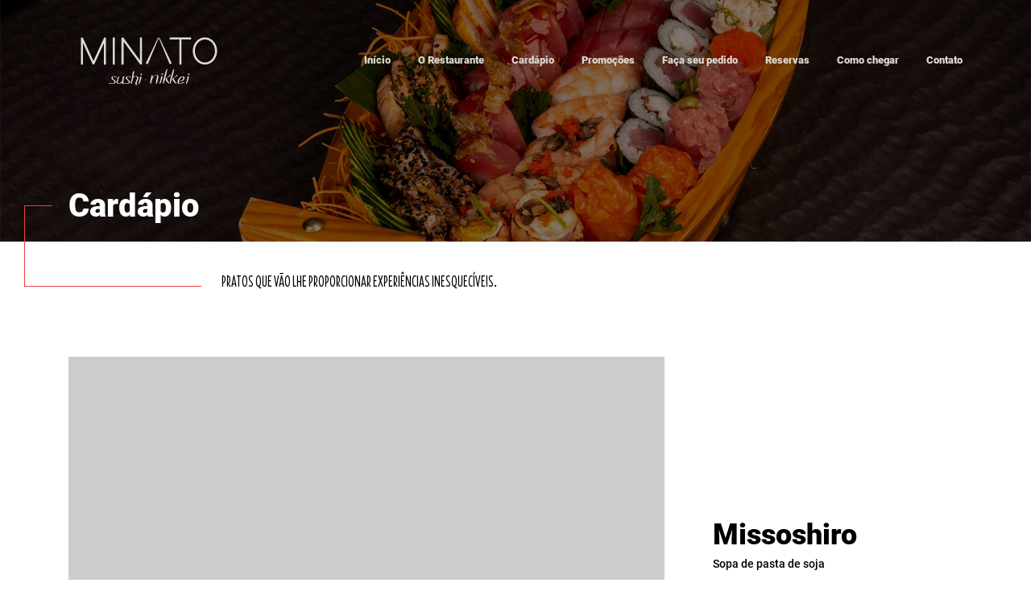

--- FILE ---
content_type: text/html; charset=UTF-8
request_url: https://minatolajeado.com.br/cardapio/missoshiro/
body_size: 6297
content:
<!doctype html>
<html lang="pt-BR">

<head>
    <meta charset="utf-8">
    <title>Missoshiro - Minato Sushi - Nikkei</title>
    <meta http-equiv="X-UA-Compatible" content="IE=edge,chrome=1">
    <meta http-equiv="Content-Language" content="pt-br">
    <meta name="language" content="portuguese, BR, PT">
    <meta name="viewport" content="width=device-width, initial-scale=1, shrink-to-fit=no">
    <meta name="author" content="Bravo Interativa">
    <meta content="Bravo Interativa" property="og:author" />
	
	<meta name="description" content="Missoshiro - Minato Sushi - Nikkei." />
	<link rel="canonical" href="https://minatolajeado.com.br/cardapio/missoshiro/" />
	<meta property="og:locale" content="pt_BR" />
	<meta property="og:type" content="article" />
	<meta property="og:title" content="Missoshiro - Minato Sushi - Nikkei" />
	<meta property="og:description" content="Missoshiro - Minato Sushi - Nikkei." />
	<meta property="og:url" content="https://minatolajeado.com.br/cardapio/missoshiro/" />
	<meta property="og:site_name" content="Minato Sushi - Nikkei" />
	<meta property="article:publisher" content="https://www.facebook.com/minatomirailajeado" />
	<meta name="twitter:card" content="summary_large_image" />
	<script type="application/ld+json" class="yoast-schema-graph">{"@context":"https://schema.org","@graph":[{"@type":"WebPage","@id":"https://minatolajeado.com.br/cardapio/missoshiro/","url":"https://minatolajeado.com.br/cardapio/missoshiro/","name":"Missoshiro - Minato Sushi - Nikkei","isPartOf":{"@id":"https://minatolajeado.com.br/#website"},"datePublished":"2019-08-19T19:09:46+00:00","dateModified":"2019-08-19T19:09:46+00:00","description":"Missoshiro - Minato Sushi - Nikkei.","breadcrumb":{"@id":"https://minatolajeado.com.br/cardapio/missoshiro/#breadcrumb"},"inLanguage":"pt-BR","potentialAction":[{"@type":"ReadAction","target":["https://minatolajeado.com.br/cardapio/missoshiro/"]}]},{"@type":"BreadcrumbList","@id":"https://minatolajeado.com.br/cardapio/missoshiro/#breadcrumb","itemListElement":[{"@type":"ListItem","position":1,"name":"Início","item":"https://minatolajeado.com.br/"},{"@type":"ListItem","position":2,"name":"Cardápio","item":"https://minatolajeado.com.br/cardapio/"},{"@type":"ListItem","position":3,"name":"Missoshiro"}]},{"@type":"WebSite","@id":"https://minatolajeado.com.br/#website","url":"https://minatolajeado.com.br/","name":"Minato Sushi - Nikkei","description":"","potentialAction":[{"@type":"SearchAction","target":{"@type":"EntryPoint","urlTemplate":"https://minatolajeado.com.br/?s={search_term_string}"},"query-input":"required name=search_term_string"}],"inLanguage":"pt-BR"}]}</script>
	


    <meta property="og:image" content="https://minatolajeado.com.br/wp-content/themes/minatomirai/images/imagem-compartilhamento.jpg" itemprop="image">
    <meta name="twitter:image" content="https://minatolajeado.com.br/wp-content/themes/minatomirai/images/imagem-compartilhamento.jpg" itemprop="image">
    <meta property="og:image:secure_url" content="https://minatolajeado.com.br/wp-content/themes/minatomirai/images/imagem-compartilhamento.jpg" />
    <meta property="og:image:type" content="jpg">
    <meta property="og:image:width" content="1200">
    <meta property="og:image:height" content="600">

    <meta name="msapplication-TileColor" content="#000000">
    <meta name="theme-color" content="#000000">

    <link rel="stylesheet" href="https://minatolajeado.com.br/wp-content/themes/minatomirai/style.css?v=1711052235">
    <link rel="stylesheet" href="https://minatolajeado.com.br/wp-content/themes/minatomirai/fontes/stylesheet.css?v=1627676042">
    <link rel="stylesheet" href="https://minatolajeado.com.br/wp-content/themes/minatomirai/inc/bravo-animate.min.css?v=1627676042">
    <link rel="shortcut icon" type="image/png" href="https://minatolajeado.com.br/wp-content/themes/minatomirai/images/favicon.jpg?v=1712074523" />
    <link href="https://fonts.googleapis.com/css?family=Great+Vibes&display=swap" rel="stylesheet">

    <!-- Facebook Pixel Code -->
    <script>
        ! function(f, b, e, v, n, t, s) {
            if (f.fbq) return;
            n = f.fbq = function() {
                n.callMethod ?
                    n.callMethod.apply(n, arguments) : n.queue.push(arguments)
            };
            if (!f._fbq) f._fbq = n;
            n.push = n;
            n.loaded = !0;
            n.version = '2.0';
            n.queue = [];
            t = b.createElement(e);
            t.async = !0;
            t.src = v;
            s = b.getElementsByTagName(e)[0];
            s.parentNode.insertBefore(t, s)
        }(window, document, 'script',
            'https://connect.facebook.net/en_US/fbevents.js');
        fbq('init', '275281249778509');
        fbq('track', 'PageView');
    </script>

    <noscript><img height="1" width="1" style="display:none" src="https://www.facebook.com/tr?id=322587792150598&ev=PageView&noscript=1" /></noscript>
    <!-- End Facebook Pixel Code -->

    <script async src="https://www.googletagmanager.com/gtag/js?id=UA-130954609-31"></script>
    <script>
        window.dataLayer = window.dataLayer || [];

        function gtag() {
            dataLayer.push(arguments);
        }
        gtag('js', new Date());

        gtag('config', 'UA-130954609-31');
    </script>

</head>

<body class="overlay">
    <input type="hidden" id="url_tema" value="https://minatolajeado.com.br/wp-content/themes/minatomirai">
    <input type="hidden" id="url_ajax" value="https://minatolajeado.com.br/wp-admin/admin-ajax.php">
    <div class="grid">
        <header class="clearfix  atualizado">
            <div class=" container">
                <div class="grid-header">
                    <a href="https://minatolajeado.com.br" class="logo">Minato Sushi</a>
                    <div class="menu">
                        <nav>
                            <ul>
                                <li><a href="https://minatolajeado.com.br" >Início</a></li>
                                <li><a href="https://minatolajeado.com.br/o-restaurante" >O Restaurante</a></li>
                                <li><a href="https://minatolajeado.com.br/cardapio" >Cardápio</a></li>
                                <li><a href="https://minatolajeado.com.br/promocoes" >Promoções</a></li>
                                <li><a href="https://minatolajeado.com.br/faca-seu-pedido" >Faça seu pedido</a></li>
                                <li><a href="#modal-reserva" data-fancybox data-options='{"baseClass" : "modal-reserva"}'>Reservas</a></li>
                                <li><a href="https://minatolajeado.com.br/como-chegar" >Como chegar</a></li>
                                <li><a href="https://minatolajeado.com.br/contato" >Contato</a></li>
                            </ul>
                        </nav>
                        <div class="toggle-menu">
                            <span class="tm1"></span>
                            <span class="tm2"></span>
                            <span class="tm3"></span>
                        </div>
                    </div>
                </div>
            </div>
            <div id="modal-reserva">
                <div class="grid-reserva">
                    <h2>Telefones para reservas</h2>
                    <p>Entre em contato pelos telefones abaixo para fazer a sua reserva.</p>
                    <a href="tel:+5137297555" class="fone">
                        <svg xmlns="http://www.w3.org/2000/svg" viewBox="0 0 473.12 473.81" class="ico-telefone">
	<path d="M374.11,293.51c-9.7-10.1-21.4-15.5-33.8-15.5s-24.1,5.3-34.2,15.4l-31.6,31.5c-2.6-1.4-5.2-2.7-7.7-4-3.6-1.8-7-3.5-9.9-5.3-29.6-18.8-56.5-43.3-82.3-75-12.5-15.8-20.9-29.1-27-42.6,8.2-7.5,15.8-15.3,23.2-22.8,2.8-2.8,5.6-5.7,8.4-8.5,21-21,21-48.2,0-69.2l-27.3-27.3c-3.1-3.1-6.3-6.3-9.3-9.5-6-6.2-12.3-12.6-18.8-18.6-9.7-9.6-21.3-14.7-33.5-14.7s-24,5.1-34,14.7l-.2.2-34,34.3a73.16,73.16,0,0,0-21.7,46.5c-2.4,29.2,6.2,56.4,12.8,74.2,16.2,43.7,40.4,84.2,76.5,127.6,43.8,52.3,96.5,93.6,156.7,122.7,23,10.9,53.7,23.8,88,26,2.1.1,4.3.2,6.3.2,23.1,0,42.5-8.3,57.7-24.8.1-.2.3-.3.4-.5,5.2-6.3,11.2-12,17.5-18.1,4.3-4.1,8.7-8.4,13-12.9,9.9-10.3,15.1-22.3,15.1-34.6s-5.3-24.3-15.4-34.3Zm35.8,105.3c-.1,0-.1.1,0,0-3.9,4.2-7.9,8-12.2,12.2a263,263,0,0,0-19.3,20c-10.1,10.8-22,15.9-37.6,15.9-1.5,0-3.1,0-4.6-.1-29.7-1.9-57.3-13.5-78-23.4-56.6-27.4-106.3-66.3-147.6-115.6-34.1-41.1-56.9-79.1-72-119.9-9.3-24.9-12.7-44.3-11.2-62.6a45.9,45.9,0,0,1,13.8-29.7l34.1-34.1c4.9-4.6,10.1-7.1,15.2-7.1,6.3,0,11.4,3.8,14.6,7l.3.3c6.1,5.7,11.9,11.6,18,17.9,3.1,3.2,6.3,6.4,9.5,9.7l27.3,27.3c10.6,10.6,10.6,20.4,0,31-2.9,2.9-5.7,5.8-8.6,8.6-8.4,8.6-16.4,16.6-25.1,24.4-.2.2-.4.3-.5.5-8.6,8.6-7,17-5.2,22.7l.3.9c7.1,17.2,17.1,33.4,32.3,52.7l.1.1c27.6,34,56.7,60.5,88.8,80.8a136.54,136.54,0,0,0,12.3,6.7c3.6,1.8,7,3.5,9.9,5.3.4.2.8.5,1.2.7a21.68,21.68,0,0,0,9.9,2.5c8.3,0,13.5-5.2,15.2-6.9l34.2-34.2c3.4-3.4,8.8-7.5,15.1-7.5s11.3,3.9,14.4,7.3l.2.2,55.1,55.1C420.11,377.71,420.11,388.21,409.91,398.81Z"/>
	<path d="M255.71,112.71a128.7,128.7,0,0,1,104.8,104.8,13.42,13.42,0,0,0,13.3,11.2,17.85,17.85,0,0,0,2.3-.2,13.51,13.51,0,0,0,11.1-15.6,155.62,155.62,0,0,0-126.8-126.8,13.57,13.57,0,0,0-15.6,11A13.35,13.35,0,0,0,255.71,112.71Z"/>
	<path d="M472.91,209A256.25,256.25,0,0,0,264.11.21a13.48,13.48,0,1,0-4.4,26.6,228.88,228.88,0,0,1,186.6,186.6,13.42,13.42,0,0,0,13.3,11.2,17.85,17.85,0,0,0,2.3-.2A13.25,13.25,0,0,0,472.91,209Z"/>
</svg>                        51 3729.7555
                    </a>
                    <a href="https://api.whatsapp.com/send?phone=5551993668225" class="wpp" target="blank">
                        <svg version="1.1" id="Capa_1" xmlns="http://www.w3.org/2000/svg" xmlns:xlink="http://www.w3.org/1999/xlink" viewBox="0 0 90 90">
	<path d="M90,43.841c0,24.213-19.779,43.841-44.182,43.841c-7.747,0-15.025-1.98-21.357-5.455L0,90l7.975-23.522
		c-4.023-6.606-6.34-14.354-6.34-22.637C1.635,19.628,21.416,0,45.818,0C70.223,0,90,19.628,90,43.841z M45.818,6.982 c-20.484,0-37.146,16.535-37.146,36.859c0,8.065,2.629,15.534,7.076,21.61L11.107,79.14l14.275-4.537 c5.865,3.851,12.891,6.097,20.437,6.097c20.481,0,37.146-16.533,37.146-36.857S66.301,6.982,45.818,6.982z M68.129,53.938 c-0.273-0.447-0.994-0.717-2.076-1.254c-1.084-0.537-6.41-3.138-7.4-3.495c-0.993-0.358-1.717-0.538-2.438,0.537 c-0.721,1.076-2.797,3.495-3.43,4.212c-0.632,0.719-1.263,0.809-2.347,0.271c-1.082-0.537-4.571-1.673-8.708-5.333 c-3.219-2.848-5.393-6.364-6.025-7.441c-0.631-1.075-0.066-1.656,0.475-2.191c0.488-0.482,1.084-1.255,1.625-1.882 c0.543-0.628,0.723-1.075,1.082-1.793c0.363-0.717,0.182-1.344-0.09-1.883c-0.27-0.537-2.438-5.825-3.34-7.977 c-0.902-2.15-1.803-1.792-2.436-1.792c-0.631,0-1.354-0.09-2.076-0.09c-0.722,0-1.896,0.269-2.889,1.344
		c-0.992,1.076-3.789,3.676-3.789,8.963c0,5.288,3.879,10.397,4.422,11.113c0.541,0.716,7.49,11.92,18.5,16.223 C58.2,65.771,58.2,64.336,60.186,64.156c1.984-0.179,6.406-2.599,7.312-5.107C68.398,56.537,68.398,54.386,68.129,53.938z"/>
	</svg>
                        51 99366-8225
                    </a>
                </div>
            </div>
        </header><main id="pagina" class="cardapio single">

    <div class="banner" style="background-image: url(https://minatolajeado.com.br/wp-content/themes/minatomirai/images/bg-cardapio.jpg)">
        <div class="container h-100">
            <h2>Cardápio</h2>
        </div>
    </div>

    <div class="conteudo">
        <div class="legenda">
            <div class="container">
                <span class="risco-1"></span>
                <span class="risco-2"></span>
                <span class="risco-3"></span>
                <div class="row">
                    <div class="col-lg-4 offset-lg-2">
                        <h2>Pratos que vão lhe proporcionar experiências inesquecíveis.</h2>
                    </div>
                </div>
            </div>
        </div>

        <div class="container">
            <div class="row align-items-center no-gutters">
                <div class="col-lg-8">
                                        <div class="imagem" style="background-image: url()"></div>
                </div>
                <div class="col-lg-4">
                    <div class="infos">
                        <h1>Missoshiro</h1>
                                                    <p>Sopa de pasta de soja</p>
                                            </div>
                </div>
            </div>
        </div>
        
        <div class="acoes-pagina">
            <div class="container">
                <a href="#" class="voltar">
                    <svg xmlns="http://www.w3.org/2000/svg" viewBox="0 0 307.57 261.29" class="ico-seta">
	<path d="M307.57,107.5,153.79,261.29,0,107.5,28.29,79.21l105.5,105.5V0h40V184.71l105.5-105.5Z"/>
</svg>                    voltar
                </a>
            </div>
        </div>
    </div>

</main>



<div class="widget--atualizado">
    <div class="container">
        <div class="row no-gutters align-items-center">
            <div class="col-lg-3">
                <div class="texto">
                    <small>Newsletter</small>
                    <h3>Cadastre-se para receber promoções e descontos no seu e-mail.</h3>
                </div>
            </div>
            <div class="col-lg-8 offset-lg-1">
                <div js-form>
                    <form method="post" action="https://minatolajeado.com.br/wp-admin/admin-ajax.php" class="form">
                        <div class="hidden"><input name="trap" placeholder="Trap"></div>
                        <input type="hidden" name="action" value="newsletter">
                        <div class="grid-news">
                            <input type="text" name="nome" placeholder="Nome">
                            <input type="text" name="email" placeholder="E-mail">
                            <button type="submit" class="submit">Enviar</button>
                        </div>

                        <div js-form-erro class="alerta-form--fail hidden">Por favor, preencha todos os campos</div>
                    </form>
                    <div js-form-sucesso class="alerta-form--success hidden">
                        <svg xmlns="http://www.w3.org/2000/svg" xmlns:xlink="http://www.w3.org/1999/xlink" viewBox="0 0 510.06 240.83">
                            <defs>
                                <clipPath id="clip-path" transform="translate(0)">
                                    <rect fill="none" width="510.06" height="240.83" />
                                </clipPath>
                            </defs>
                            <g clip-path="url(#clip-path)">
                                <path d="M215.7,195a9.21,9.21,0,0,0,6.8,3.1,8.71,8.71,0,0,0,6-2.3l78.3-69,25.4,19.7a8.83,8.83,0,0,0,5.6,1.9,9,9,0,0,0,5.6-1.9l26.2-20.3,77.5,69.5a8.71,8.71,0,0,0,6,2.3,9.05,9.05,0,0,0,6.1-15.8l-75-67.3L458.8,57a9.05,9.05,0,1,0-11.1-14.3L337.8,128,312,107.9,228.1,42.8A9.05,9.05,0,1,0,217,57.1l75.3,58.5-75.7,66.7a8.85,8.85,0,0,0-.9,12.7" transform="translate(0)" />
                                <path d="M117.6,129.1a9.1,9.1,0,1,0,0-18.2h-72a9.1,9.1,0,0,0,0,18.2Z" transform="translate(0)" />
                                <path d="M9.1,81.2H117.6a9.1,9.1,0,1,0,0-18.2H9.1a9.1,9.1,0,0,0,0,18.2" transform="translate(0)" />
                                <path d="M126.7,167.9a9.13,9.13,0,0,0-9.1-9.1H70.2a9.1,9.1,0,0,0,0,18.2h47.4a9.13,9.13,0,0,0,9.1-9.1" transform="translate(0)" />
                                <path d="M492.19,240.83H183.64A17.89,17.89,0,0,1,165.77,223V17.87A17.89,17.89,0,0,1,183.64,0H492.19a17.89,17.89,0,0,1,17.87,17.87V223a17.89,17.89,0,0,1-17.87,17.87m0-18Zm-308.42,0H492.06V18H183.77Z" transform="translate(0)" />
                            </g>
                        </svg>
                        <p>Mensagem enviada<br>com sucesso</p>
                        <a href="">ok</a>
                    </div>
                </div>

            </div>
        </div>
    </div>
</div>

<footer class="rodape--atualizado">
    <div class="container">
        <div class="row no-gutters">
            <div class="col-lg-3">
                <a href="https://minatolajeado.com.br" class="logo">
                    <img src="https://minatolajeado.com.br/wp-content/themes/minatomirai/images/minato-sushi-black.png" alt="Minato Sushi nikkei">
                </a>
            </div>
            <div class="col-lg-3 offset-lg-1 bloco-contato">
                <h2>Minato Sushi</h2>
                <address>Rua 17 de Dezembro, 438 <br>Hidráulica - Lajeado/RS</address>
                <a href="tel:05137297555" class="fone" target="_blank">51 3729.7555</a>
            </div>
            <div class="col-lg-3 bloco-contato">
                <h2>Minato Sushi Delivery</h2>
                <address>R. Sen. Alberto Pasqualini, 1185 <br>São Cristóvão, Lajeado</address>
                <a href="tel:05137264300" class="fone" target="_blank">51 3726.4300</a>
            </div>
            <div class="col-lg-2">
                <div class="redes">
                    <a href="https://www.facebook.com/minatorestaurantelajeado" target="_blank" rel="noopener" class="link facebook">
                        <svg xmlns="http://www.w3.org/2000/svg" viewBox="0 0 156.6 310" class="ico-facebook">
	<path d="M5,165.11H39V305a5,5,0,0,0,5,5H101.6a5,5,0,0,0,5-5V165.76h39.06a5,5,0,0,0,5-4.42l5.93-51.51a5,5,0,0,0-5-5.57h-45V72c0-9.73,5.24-14.67,15.58-14.67H151.6a5,5,0,0,0,5-5V5a5,5,0,0,0-5-5H111.05c-.29,0-.92,0-1.86,0-7,0-31.49,1.38-50.8,19.15C37,38.84,40,62.42,40.67,66.51v37.75H5a5,5,0,0,0-5,5v50.85A5,5,0,0,0,5,165.11Z"/>
</svg>                    </a>
                    <a href="https://www.instagram.com/restauranteminatolajeado/" target="_blank" rel="noopener" class="link instagram">
                        <svg xmlns="http://www.w3.org/2000/svg" viewBox="0 0 169.06 169.06" class="ico-instagram">
	<path d="M122.41,0H46.65A46.71,46.71,0,0,0,0,46.65v75.76a46.71,46.71,0,0,0,46.65,46.65h75.76a46.71,46.71,0,0,0,46.65-46.65V46.65A46.71,46.71,0,0,0,122.41,0Zm31.65,122.41a31.69,31.69,0,0,1-31.65,31.65H46.65A31.69,31.69,0,0,1,15,122.41V46.65A31.69,31.69,0,0,1,46.65,15h75.76a31.69,31.69,0,0,1,31.65,31.65v75.76Z"/><path class="cls-1" d="M84.53,41a43.56,43.56,0,1,0,43.56,43.56A43.61,43.61,0,0,0,84.53,41Zm0,72.12a28.56,28.56,0,1,1,28.56-28.56A28.59,28.59,0,0,1,84.53,113.09Z"/>
	<path d="M129.92,28.25a11,11,0,1,0,7.78,3.22A11,11,0,0,0,129.92,28.25Z"/>
</svg>                    </a>
                </div>
            </div>
        </div>
    </div>
    <a href="//bravo.st" class="rodape__bravo" title="Desenvolvido por Bravo Interativa" target="_blank">bravo</a>
</footer>

</div>



	<div id="popup-ferias">
		<div class="aviso">
			<img src="https://minatolajeado.com.br/wp-content/themes/minatomirai/images/logo-popup.png" class="aviso__img" alt="logo">
			<h3 class="aviso__title">FÉRIAS COLETIVAS</h3>
			<p class="aviso__text">Prezado cliente, estaremos em férias coletivas do dia 22 de dezembro ao dia 1° de janeiro, voltando as atividades no dia 2 de janeiro.</p>
			<h4 class="aviso__feliz">UM FELIZ NATAL E PRÓSPERO <span>2020</span>.</h4>
		</div>

		<button class="botao-fechar" data-popup-close>
			<svg  enable-background="new 0 0 386.667 386.667" viewBox="0 0 386.667 386.667" xmlns="http://www.w3.org/2000/svg"><path d="m386.667 45.564-45.564-45.564-147.77 147.769-147.769-147.769-45.564 45.564 147.769 147.769-147.769 147.77 45.564 45.564 147.769-147.769 147.769 147.769 45.564-45.564-147.768-147.77z"/></svg>
		</button> 	

	</div>
<script src="https://minatolajeado.com.br/wp-content/themes/minatomirai/inc/jquery.plugins.js?v=1627676042"></script>
<script src="https://minatolajeado.com.br/wp-content/themes/minatomirai/inc/jquery.main.js?v=1710868707"></script>
<script src="https://minatolajeado.com.br/wp-content/themes/minatomirai/inc/bravo-animate.min.js?v=1627676042"></script>
</body>

</html><!-- WP Fastest Cache file was created in 0.176 seconds, on 2 de July de 2025 @ 06:04 --><!-- via php -->

--- FILE ---
content_type: text/css
request_url: https://minatolajeado.com.br/wp-content/themes/minatomirai/fontes/stylesheet.css?v=1627676042
body_size: 4174
content:
@font-face {
    font-family: 'Roboto';
    src: url('Roboto-Light.woff2') format('woff2'),
        url('Roboto-Light.woff') format('woff');
    font-weight: 300;
    font-style: normal;
}

@font-face {
    font-family: 'Roboto';
    src: url('Roboto-ThinItalic.woff2') format('woff2'),
        url('Roboto-ThinItalic.woff') format('woff');
    font-weight: 100;
    font-style: italic;
}

@font-face {
    font-family: 'Roboto';
    src: url('Roboto-Black.woff2') format('woff2'),
        url('Roboto-Black.woff') format('woff');
    font-weight: 900;
    font-style: normal;
}

@font-face {
    font-family: 'Roboto';
    src: url('Roboto-MediumItalic.woff2') format('woff2'),
        url('Roboto-MediumItalic.woff') format('woff');
    font-weight: 500;
    font-style: italic;
}

@font-face {
    font-family: 'Roboto';
    src: url('Roboto-Regular.woff2') format('woff2'),
        url('Roboto-Regular.woff') format('woff');
    font-weight: normal;
    font-style: normal;
}

@font-face {
    font-family: 'Roboto';
    src: url('Roboto-Bold.woff2') format('woff2'),
        url('Roboto-Bold.woff') format('woff');
    font-weight: bold;
    font-style: normal;
}

@font-face {
    font-family: 'Roboto';
    src: url('Roboto-BoldItalic.woff2') format('woff2'),
        url('Roboto-BoldItalic.woff') format('woff');
    font-weight: bold;
    font-style: italic;
}

@font-face {
    font-family: 'Roboto';
    src: url('Roboto-BlackItalic.woff2') format('woff2'),
        url('Roboto-BlackItalic.woff') format('woff');
    font-weight: 900;
    font-style: italic;
}

@font-face {
    font-family: 'Roboto';
    src: url('Roboto-Medium.woff2') format('woff2'),
        url('Roboto-Medium.woff') format('woff');
    font-weight: 500;
    font-style: normal;
}

@font-face {
    font-family: 'Roboto';
    src: url('Roboto-LightItalic.woff2') format('woff2'),
        url('Roboto-LightItalic.woff') format('woff');
    font-weight: 300;
    font-style: italic;
}

@font-face {
    font-family: 'Roboto';
    src: url('Roboto-Thin.woff2') format('woff2'),
        url('Roboto-Thin.woff') format('woff');
    font-weight: 100;
    font-style: normal;
}

@font-face {
    font-family: 'Roboto';
    src: url('Roboto-Italic.woff2') format('woff2'),
        url('Roboto-Italic.woff') format('woff');
    font-weight: normal;
    font-style: italic;
}

@font-face {
    font-family: 'Stalemate';
    src: url('Stalemate-Regular.woff2') format('woff2'),
        url('Stalemate-Regular.woff') format('woff');
    font-weight: normal;
    font-style: normal;
}

@font-face {
    font-family: 'Florence';
    src: url('Florence-Thin.woff2') format('woff2'),
        url('Florence-Thin.woff') format('woff');
    font-weight: 100;
    font-style: normal;
}

@font-face {
    font-family: 'Florence';
    src: url('Florence-Bold.woff2') format('woff2'),
        url('Florence-Bold.woff') format('woff');
    font-weight: bold;
    font-style: normal;
}

@font-face {
    font-family: 'Florence';
    src: url('Florence-Regular.woff2') format('woff2'),
        url('Florence-Regular.woff') format('woff');
    font-weight: normal;
    font-style: normal;
}

@font-face {
    font-family: 'Florence';
    src: url('Florence-ExtraLight.woff2') format('woff2'),
        url('Florence-ExtraLight.woff') format('woff');
    font-weight: 200;
    font-style: normal;
}

@font-face {
    font-family: 'Florence';
    src: url('Florence-Medium.woff2') format('woff2'),
        url('Florence-Medium.woff') format('woff');
    font-weight: 500;
    font-style: normal;
}

@font-face {
    font-family: 'Florence';
    src: url('Florence-Light.woff2') format('woff2'),
        url('Florence-Light.woff') format('woff');
    font-weight: 300;
    font-style: normal;
}

@font-face {
    font-family: 'Florence';
    src: url('Florence-Regular.woff2') format('woff2'),
        url('Florence-Regular.woff') format('woff');
    font-weight: normal;
    font-style: normal;
}

@font-face {
    font-family: 'Florence';
    src: url('Florence-Regular.woff2') format('woff2'),
        url('Florence-Regular.woff') format('woff');
    font-weight: normal;
    font-style: normal;
}

@font-face {
    font-family: 'Florence';
    src: url('Florence-SemiBold.woff2') format('woff2'),
        url('Florence-SemiBold.woff') format('woff');
    font-weight: 600;
    font-style: normal;
}



--- FILE ---
content_type: text/css
request_url: https://minatolajeado.com.br/wp-content/themes/minatomirai/inc/bravo-animate.min.css?v=1627676042
body_size: 3270
content:
/*BRAVO ANIMATE*/
@media (min-width:1024px){.transition2{-webkit-transition:.2s;transition:.2s}.transition3{-webkit-transition:.3s;transition:.3s}.transition4{-webkit-transition:.4s;transition:.4s}.transition5{-webkit-transition:.5s;transition:.5s}.transition6{-webkit-transition:.6s;transition:.6s}.transition7{-webkit-transition:.7s;transition:.7s}.transition8{-webkit-transition:.8s;transition:.8s}.transition9{-webkit-transition:.9s;transition:.9s}.transition10{-webkit-transition:1s;transition:1s}.transition15{-webkit-transition:1.5s;transition:1.5s}.transition20{-webkit-transition:2s;transition:2s}.transition25{-webkit-transition:2.5s;transition:2.5s}.transition30{-webkit-transition:3s;transition:3s}.transition35{-webkit-transition:3.5s;transition:3.5s}.transition40{-webkit-transition:4s;transition:4s}.off.off-left{opacity:0;-webkit-transform:translateX(-50px);transform:translateX(-50px)}.off.off-right{opacity:0;-webkit-transform:translateX(50px);transform:translateX(50px)}.off.off-top{opacity:0;-webkit-transform:translateY(-50px);transform:translateY(-50px)}.off.off-bottom{opacity:0;-webkit-transform:translateY(50px);transform:translateY(50px)}.off.off-zoom{opacity:0;-webkit-transform:scale(.5);transform:scale(.5)}.off.off-fade{opacity:0}.zoom-right{-webkit-transform:rotate(3deg) scale(.9);transform:rotate(3deg) scale(.9)}.zoom-left{-webkit-transform:rotate(-3deg) scale(.9);transform:rotate(-3deg) scale(.9)}.zoom-left:hover,.zoom-right:hover{-webkit-transform:rotate(0) scale(1);transform:rotate(0) scale(1)}.hover-top:hover,.hover:hover .hover-top{-webkit-transform:translateY(-5px);transform:translateY(-5px);-webkit-transition-delay:0s;transition-delay:0s}.hover-left:hover,.hover:hover .hover-left{-webkit-transform:translateX(-5px);transform:translateX(-5px);-webkit-transition-delay:0s;transition-delay:0s}.hover-right:hover,.hover:hover .hover-right{-webkit-transform:translateX(5px);transform:translateX(5px);-webkit-transition-delay:0s;transition-delay:0s}.hover-zoom:hover,.hover:hover .hover-zoom{-webkit-transform:scale(1.05);transform:scale(1.05);-webkit-transition-delay:0s;transition-delay:0s}.hover-zoom-min:hover,.hover:hover .hover-zoom-min{-webkit-transform:scale(1.02);transform:scale(1.02);-webkit-transition-delay:0s;transition-delay:0s}.delay1{-webkit-transition-delay:.1s;transition-delay:.1s}.delay2{-webkit-transition-delay:.2s;transition-delay:.2s}.delay3{-webkit-transition-delay:.3s;transition-delay:.3s}.delay4{-webkit-transition-delay:.4s;transition-delay:.4s}.delay5{-webkit-transition-delay:.5s;transition-delay:.5s}.delay6{-webkit-transition-delay:.6s;transition-delay:.6s}.delay7{-webkit-transition-delay:.7s;transition-delay:.7s}.delay8{-webkit-transition-delay:.8s;transition-delay:.8s}.delay9{-webkit-transition-delay:.9s;transition-delay:.9s}.delay10{-webkit-transition-delay:1s;transition-delay:1s}.delay11{-webkit-transition-delay:1.1s;transition-delay:1.1s}.delay12{-webkit-transition-delay:1.2s;transition-delay:1.2s}.delay13{-webkit-transition-delay:1.3s;transition-delay:1.3s}.delay14{-webkit-transition-delay:1.4s;transition-delay:1.4s}.delay15{-webkit-transition-delay:1.5s;transition-delay:1.5s}.delay16{-webkit-transition-delay:1.6s;transition-delay:1.6s}.delay17{-webkit-transition-delay:1.7s;transition-delay:1.7s}.delay18{-webkit-transition-delay:1.8s;transition-delay:1.8s}.delay19{-webkit-transition-delay:1.9s;transition-delay:1.9s}.delay20{-webkit-transition-delay:2s;transition-delay:2s}}


--- FILE ---
content_type: application/javascript
request_url: https://minatolajeado.com.br/wp-content/themes/minatomirai/inc/jquery.main.js?v=1710868707
body_size: 17969
content:
$(function () {
    /******************START FUNÇÕES******************/

    if ($(window).width() <= 991) {
        $('div[data-tamanho-dinamico]').removeAttr('data-tamanho-dinamico');
    }

    tamanhoImagens();
    getEndereco();

    $(window).resize(function () {
        tamanhoImagens();
    });

    /********************COMPORTAMENTO******************/

    // Toggle Menu
    $('.toggle-menu').click(function (e) {
        e.preventDefault();
        e.stopPropagation();
        $('nav').toggleClass('active');

        if ($('li.sub > ul.active').length > 0) {
            $('li.sub > ul').removeClass('active');
        }
    });

    $('li.sub > a').on('click', function (e) {
        e.preventDefault();
        e.stopPropagation();
        $(this).siblings('ul').addClass('active');
    });

    $('li.sub > ul .voltar').on('click', function (e) {
        e.preventDefault();
        e.stopPropagation();
        $(this).closest('ul').removeClass('active');
    });

    $('body, html').click(function () {
        $('nav').removeClass('active');
    });

    // Voltar a página
    $("a.voltar").click(function (e) {
        e.preventDefault();
        history.go(-1);
    });

    // Voltar para o topo
    $('.backtop').click(function (e) {
        e.preventDefault();
        $("html, body").animate({ scrollTop: 0 }, 600);
    });

    // Scroll âncora suave
    $('.suave').click(function (e) {
        e.preventDefault();
        $("html, body").animate({ scrollTop: $($(this).attr('href')).offset().top }, 1000);
    });

    //estilização do input-file
    $('[type="file"]').change(function (e) {
        var elemento = $(this);
        elemento.prev().html(e.target.files[0].name);
        elemento.parent().addClass('cheio');
    });

    //fixar menu no topo  
    /* var menu = $('header').offset().top;
    $(window).scroll(function () {
        if ($(window).scrollTop() > menu) {
            $('header').addClass('fixed');
        } else {
            $('header').removeClass('fixed');
        }
    });*/

    /*menu categorias
    $('.menu-categorias button').on('click', function(){
        $(this).closest('.menu-categorias').toggleClass('open');
        $(this).siblings('ul').slideToggle();
    });*/

    //Submenu
    /*$('ul li.sub').click(function(){
        $(this).find('ul').addClass('active');
    });
    $('nav > ul > li > ul > li.voltar').click(function(e){
        e.stopPropagation();
        $(this).parent().removeClass('active');
    });*/

    setTimeout(function () {
        $('body').removeClass('overlay');
    }, 300);

    setTimeout(function () {
        $('.bloco-central h1').addClass('ativo');
    }, 700);

    setTimeout(function () {
        $('.bloco-central h2').addClass('ativo');
    }, 1100);

    setTimeout(function () {
        $('#home .banner .risco-1').addClass('ativo');
    }, 1500);

    setTimeout(function () {
        $('#home .banner .risco-2').addClass('ativo');
    }, 1900);

    setTimeout(function () {
        $('#home .banner .risco-3').addClass('ativo');
    }, 2300);

    $('.locais button').on('click', function () {
        let elemento = $(this);
        let clicado = elemento.attr('mapa');
        $('.mapas .mapa').addClass('hidden');
        $('.mapas .mapa.' + clicado).removeClass('hidden');

        $('.locais button').removeClass('ativo');
        elemento.addClass('ativo');
    });

    if ($(window).width() <= 991) {

        $(window).scroll(function () {
            var body = $('body'),
                body = $(window).scrollTop();

            if (body >= 100) {
                $('header').addClass('bg-escuro');

            } else {
                $('header').removeClass('bg-escuro');
            }
        });

        $('.lista-cardapio .sidebar strong').on('click', function () {
            let elemento = $(this);
            let clicado = elemento.attr('grupo');

            $('.lista-cardapio .sidebar ul').slideUp();
            $('.lista-cardapio .sidebar strong').removeClass('aberto');

            if ($('.lista-cardapio .sidebar ul[' + clicado + ']').is(':visible')) {
                $('.lista-cardapio .sidebar ul[' + clicado + ']').slideUp();
                $('.lista-cardapio .sidebar strong').removeClass('aberto');

            } else {
                $('.lista-cardapio .sidebar ul[' + clicado + ']').slideDown();
                elemento.addClass('aberto');
            }


        });
    }

    // Atualiza o mapa quando redimensiona a página

    /**********************AÇÃO***********************/

    // Forms

    $('[type=file]').on('change', function (e) {
        let elemento = $(this);
        let nome = elemento.attr('name');
        let pai = elemento.closest('label');
        let raiz = pai.closest('form');
        let ajaxurl = $('#url_ajax').val();

        if (ajaxurl == '') {
            pai.find('span').html(e.target.files[0].name);
            pai.addClass('cheio');
        } else {
            raiz.find('[type=submit]').attr('disabled', 'disabled');

            elemento.simpleUpload(ajaxurl + '?action=upload&name=' + nome, {
                start: function () {
                    pai.find('span').html('Enviando...');
                },
                success: function (retorno) {
                    raiz.find(`[name="${nome}_url"]`).remove();
                    raiz.append(`<input type='hidden' name="${nome}_url" value="${retorno}">`);
                    raiz.find('[type=submit]').removeAttr('disabled');

                    pai.find('span').html(e.target.files[0].name);
                    pai.addClass('cheio');
                }
            });
        }
    });

    $('[js-form] [type="submit"]').on('click', function (e) {
        e.preventDefault();
        let elemento = $(this);
        let raiz = elemento.closest('[js-form]');
        let form = raiz.find('form');

        raiz.find('.obrigatorio').removeClass('obrigatorio');
        form.find('[js-form-erro]').addClass('hidden');

        $.each(raiz.find('[required]'), function () {
            let campo = $(this);
            if (campo.val() == '') {
                campo.focus();
                campo.parent().addClass('obrigatorio');
                return false;
            }
        });

        $.each($('bravoselect'), function () {
            let elemento = $(this);
            $(`[type='hidden'][name="${elemento.attr('name')}"]`).remove();
            $(`<input type='hidden' name="${elemento.attr('name')}" value="${elemento.val()}">`).insertBefore(elemento);
        });

        if (raiz.find('.obrigatorio').length > 0) {
            return false;
        }

        var ajaxurl = $('#url_ajax').val();

        var data = form.serializeArray();

        $.ajax({
            url: ajaxurl,
            type: 'post',
            data: data,
            beforeSend: function () {
                elemento.attr('disabled', 'disabled').data('original', elemento.text()).text('Aguarde...');
            },
            success: function (retorno) {
                if (retorno != '1') {
                    form.find('[js-form-erro]').html(retorno).removeClass('hidden');
                    elemento.removeAttr('disabled').text(elemento.data('original'));
                } else {
                    form.addClass('hidden');
                    raiz.find('[js-form-sucesso]').removeClass('hidden');
                }
            }
        });
    });

    $('[js-form-newsletter] [type="submit"]').on('click', function (e) {
        e.preventDefault();
        let elemento = $(this);
        let raiz = elemento.closest('[js-form-newsletter]');
        let form = raiz.find('form');

        raiz.find('.obrigatorio').removeClass('obrigatorio');

        $.each(raiz.find('[required]'), function () {
            let campo = $(this);
            if (campo.val() == '') {
                campo.focus();
                campo.parent().addClass('obrigatorio');
                return false;
            }
        });

        if (raiz.find('.obrigatorio').length > 0) {
            return false;
        }

        var ajaxurl = $('#url_ajax').val();

        var data = form.serializeArray();

        $.ajax({
            url: ajaxurl,
            type: 'post',
            data: data,
            beforeSend: function () {
                elemento.attr('disabled', 'disabled').data('original', elemento.text()).text('Aguarde...');
            },
            success: function (retorno) {
                if (retorno != '1') {
                    elemento.removeAttr('disabled').text(elemento.data('original'));
                    raiz.find('[js-form-erro]').removeClass('hidden');
                } else {
                    elemento.text(elemento.data('original'))
                    form.find('input').attr('readonly', 'readonly');
                    raiz.find('[js-form-sucesso]').removeClass('hidden');
                }
            }
        });
    });

    $('input, textarea').on('focus', function (e) {
        $(this).parent().removeClass('obrigatorio');
    });

    $('input, textarea').on('blur', function (e) {
        let elemento = $(this);
        if (elemento.val() != '') {
            elemento.parent().removeClass('obrigatorio');
        }
    });

    $('.alerta-news__fechar').on('click', function (e) {
        e.preventDefault();
        $(this).closest('.alerta-news').fadeOut();
    });

    // Fim forms


    /******************INICIALIZAÇÃO******************/

    // Inicializa o ligthbox
    $("[data-fancybox]").fancybox({
        loop: true,
        toolbar: true,
        infobar: false,
        arrows: false,
        animationEffect: "zoom-in-out",
        transitionEffect: "slide",
        lang: 'pt',
        i18n: {
            'pt': {
                CLOSE: 'Fechar',
                THUMBS: 'Miniaturas',
                FULL_SCREEN: 'Tela cheia',
                PLAY_START: 'Transição automática',
                NEXT: 'Próximo',
                PREV: 'Anterior',
            }
        },
    });
    $("[data-modal]").fancybox({
        modal: true,
        toolbar: false,
        smallBtn: false,
        touch: {
            vertical: false, // Allow to drag content vertically
            momentum: false // Continue movement after releasing mouse/touch when panning
        },
    });



    // if(sessionStorage.popup == undefined){
    //     $.fancybox.open({
    //         src: '#popup-ferias',
    //         type: 'inline',
    //         opts: {
    //             baseClass: 'fancybox-popup',
    //             modal: true,
    //             toolbar: true,
    //             smallBtn: true,
    //             touch: {
    //                 vertical: false,
    //                 momentum: false
    //             }
    //         }
    //     });

    //     sessionStorage.popup = 1;
    // }

    $('[data-popup-close]').on('click', function () {
        $.fancybox.close();
    });


    // Swiper Home
    var swiper = new Swiper('.swiper-home', {
        spaceBetween: 0,
        effect: 'slide',
        loop: true,
        navigation: {
            nextEl: '.swiper-button-next',
            prevEl: '.swiper-button-prev',
        }
    });

    // Swiper Sobre
    var swiper = new Swiper('.swiper-sobre', {
        spaceBetween: 0,
        slidesPerView: 4,
        effect: 'slide',
        loop: true,
        navigation: {
            nextEl: '.swiper-button-next',
            prevEl: '.swiper-button-prev',
        },
        breakpoints: {
            1440: {
                slidesPerView: 3,
            },
            991: {
                slidesPerView: 2,
                spaceBetween: 2,
            },
        }
    });

    // Swiper Sobre
    var swiper = new Swiper('.swiper-galeria-restaurante', {
        slidesPerView: "auto",
        spaceBetween: 30,
        // initialSlide: 0,
        // slidesPerGroup: 1,
        loop: false,
        navigation: {
            nextEl: '.swiper-galeria-next',
            prevEl: '.swiper-galeria-prev',
        }
    });

    /*MÁSCARA*/
    var SPMaskBehavior = function (val) {
        return val.replace(/\D/g, '').length === 11 ? '(00) 00000-0000' : '(00) 0000-00009';
    }, spOptions = {
        onKeyPress: function (val, e, field, options) {
            field.mask(SPMaskBehavior.apply({}, arguments), options);
        }
    };
    $('[mascara="telefone"]').mask(SPMaskBehavior, spOptions);
    $('[mascara="cnpj"]').mask('00.000.000/0000-00');
    $('[mascara="cpf"]').mask('000.000.000-00');

    //parallax
    $('[data-speed-factor]').each(function () {
        var speedFactor = parseFloat($(this).data('speed-factor')) || 0.1;
        $(this).parallax(speedFactor);
    });

    var token = '422746680.36906f1.8fd71feb7fa3411ab793eded3ca23671';
    var username = 'restauranteminatolajeado';
    var num_photos = 4;

    $.ajax({ // the first ajax request returns the ID of user rudrastyh
        url: 'https://api.instagram.com/v1/users/search',
        dataType: 'jsonp',
        type: 'GET',
        data: { access_token: token, q: username }, // actually it is just the search by username
        success: function (data) {
            $.ajax({
                //url: 'https://api.instagram.com/v1/users/' + data.data[0].id + '/media/recent', // specify the ID of the first found user
                url: 'https://api.instagram.com/v1/users/self/media/recent/?access_token=' + token, // specify the ID of the first found user
                dataType: 'jsonp',
                type: 'GET',
                data: { access_token: token, count: num_photos },
                success: function (data2) {
                    $('.grid-instagram .imagens').html('');

                    for (x in data2.data) {
                        $('.grid-instagram .imagens').append('<a href="' + data2.data[x].link + '" target="blank" style="background-image:url(' + data2.data[x].images.low_resolution.url + ');"></a>');
                    }
                },
                error: function (data2) {
                }
            });
        },
        error: function (data) {
        }
    });

});

function getEndereco() {
    $("[js-cep]").focusout(function () {
        //Início do Comando AJAX
        $.ajax({
            //O campo URL diz o caminho de onde virá os dados
            //É importante concatenar o valor digitado no CEP
            url: 'https://viacep.com.br/ws/' + $(this).val() + '/json/unicode/',
            //Aqui você deve preencher o tipo de dados que será lido,
            //no caso, estamos lendo JSON.
            dataType: 'json',
            //SUCESS é referente a função que será executada caso
            //ele consiga ler a fonte de dados com sucesso.
            //O parâmetro dentro da função se refere ao nome da variável
            //que você vai dar para ler esse objeto.
            success: function (resposta) {
                //Agora basta definir os valores que você deseja preencher
                //automaticamente nos campos acima.
                $('[js-rua]').val(resposta.logradouro);
                $('[js-bairro]').val(resposta.bairro);
                $('[js-cidade]').val(resposta.localidade);
                $('[js-uf]').val(resposta.uf);
                //Vamos incluir para que o Número seja focado automaticamente
                //melhorando a experiência do usuário
                $('[js-numero]').focus();
            }
        });
    });
}

function tamanhoImagens() {
    var tamanhoJanela = $(window).width();
    var container = 0;

    if (tamanhoJanela >= 1200) {
        container = 1140;
    } else if (tamanhoJanela >= 992) {
        container = 960;
    } else if (tamanhoJanela >= 768) {
        container = 720;
    } else {
        container = 540;
    }

    var bordasJanela = (tamanhoJanela - container) / 2 + 15;


    $.each($('[data-tamanho-dinamico]'), function () {
        let elemento = $(this);
        if (tamanhoJanela > 575) {
            if (elemento.data('limite') == undefined || elemento.data('limite') < tamanhoJanela) {
                elemento.css('width', 'calc(100% + ' + bordasJanela + 'px)');
            }
        } else {
            if (elemento.data('limite') == undefined || elemento.data('limite') < tamanhoJanela) {
                elemento.css('width', 'calc(100% + 30px)');
                elemento.css('margin-left', '-15px');
            }
        }
    });
}

function is_mobile() {
    $('body').append('<div class="visible-mobile" id="mobile-visible-test" />');
    var result = $('.visible-mobile').is(':visible');
    $('#mobile-visible-test').remove();
    return result;
}


let manterAtualizacao = true;
if (manterAtualizacao && (window.location.search.startsWith('?atualizacao') || window.location.search.includes('&atualizacao'))) {
    let linksPagina = document.querySelectorAll('a');
    linksPagina.forEach(link => {
        link.addEventListener('click', function (event) {
            var clickedLink = event.target.closest('a');
            if (clickedLink.tagName === 'A' && clickedLink.href.startsWith(window.location.origin)) {
                let url = new URL(clickedLink.href);
                if (url.search.length > 0) {
                    // Se o link clicado já tiver parâmetros, adiciona apenas "?atualizacao"
                    clickedLink.href += '&atualizacao';
                } else {
                    // Se o link clicado não tiver parâmetros, adiciona "?atualizacao"
                    clickedLink.href += '?atualizacao';
                }
            }
        });
    });
}

--- FILE ---
content_type: application/javascript
request_url: https://minatolajeado.com.br/wp-content/themes/minatomirai/inc/bravo-animate.min.js?v=1627676042
body_size: 255
content:
/*BRAVO ANIMATE*/
$(".off").attr("data-off",1),$(window).scroll(function(){$("[data-off]").each(function(){$(this).hasClass("off-fix")?$(window).scrollTop()+$(window).height()-($(this).data("offset")||$(this).outerHeight())/2>$(this).offset().top&&$(this).removeClass("off").removeAttr("data-off"):$(this).toggleClass("off",$(window).scrollTop()+$(window).height()-($(this).data("offset")||$(this).outerHeight())/2<$(this).offset().top)})}),$(window).trigger("scroll");
